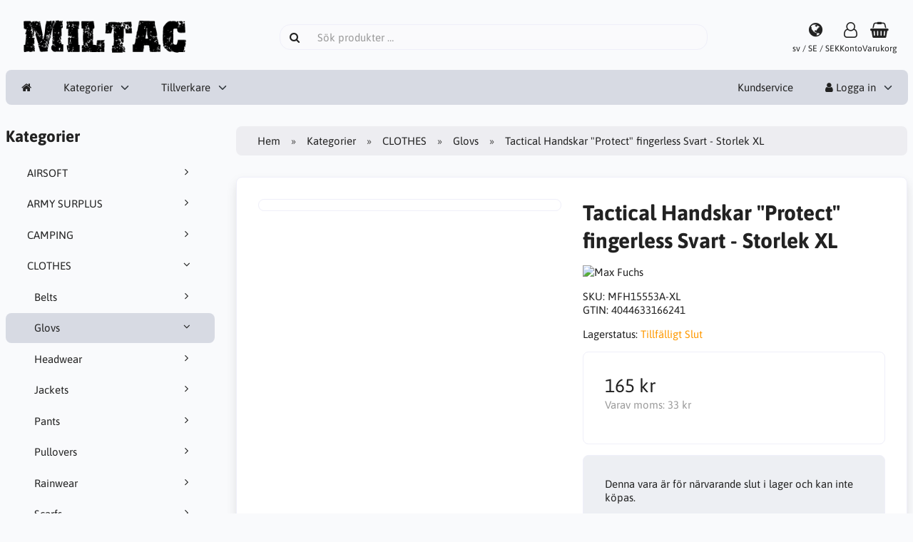

--- FILE ---
content_type: text/html; charset=UTF-8
request_url: https://miltac.se/clothes-c-12/glovs-c-20/tactical-handskar-protect-fingerless-svart-storlek-xl-p-111
body_size: 9481
content:
<!DOCTYPE html>
<html lang="sv" dir="ltr">
<head>
<title>Glovs | CLOTHES | Tactical Handskar "Protect" fingerless Svart - Storlek XL | MILTAC KB</title>
<meta charset="UTF-8" />
<meta name="viewport" content="width=device-width, initial-scale=1">
<link rel="icon" href="https://miltac.se/images/favicons/favicon.ico?_=1671652748" type="image/x-icon" sizes="32x32 48x48 64x64 96x96" />
<link rel="icon" href="https://miltac.se/images/favicons/favicon-128x128.png?_=1671652748" type="image/png" sizes="128x128" />
<link rel="icon" href="https://miltac.se/images/favicons/favicon-192x192.png?_=1671652748" type="image/png" sizes="192x192" />
<link rel="icon" href="https://miltac.se/images/favicons/favicon-256x256.png?_=1671652748" type="image/png" sizes="255x255" />
<link rel="canonical" href="https://miltac.se/clothes-c-12/glovs-c-20/tactical-handskar-protect-fingerless-svart-storlek-xl-p-111" />
<meta property="og:image" content="https://miltac.se/images/products/111-tactical-handskar-protect-fingerless-svart-storlek-l-1.jpg"/>
<script type="application/ld+json">{"@context":"http://schema.org/","@type":"Product","productID":111,"sku":"MFH15553A-XL","gtin14":"4044633166241","mpn":"","name":"Tactical Handskar \"Protect\" fingerless Svart - Storlek XL","image":"https://miltac.se/images/products/111-tactical-handskar-protect-fingerless-svart-storlek-l-1.jpg","description":"H\u00f6gkvalitativa taktiska handskar.\r\nUtm\u00e4rkt grepp ocks\u00e5 p\u00e5 v\u00e5ta ytor.\r\nSnabbtorkande.\r\nJusterbar med 2 kardborreband.\r\nElastiskt tyg p\u00e5 baksidan av handen.\r\nKnuckles omr\u00e5de vadderat med kisel.\r\nKonstl\u00e4der som vetter mot handflatan.\r\n\r\nMaterial:\r\nPalm: konstl\u00e4der\r\nHandens baksida: elastan, kisel","offers":{"@type":"Offer","priceCurrency":"SEK","price":165,"priceValidUntil":null,"itemCondition":"https://schema.org/NewCondition","availability":"https://schema.org/OutOfStock","url":"https://miltac.se/clothes-c-12/glovs-c-20/tactical-handskar-protect-fingerless-svart-storlek-xl-p-111?category_id=20&product_id=111"},"brand":{"name":"Max Fuchs"}}</script>
<meta name="description" content="Miltac KB en butik i Eskilstuna, Action Sport, AirSoft, Outdoor and Camping Equipment, Army Surplus.">
<meta name="keywords" content="T-shirt">
<script>var _env = {"platform":{"path":"/","url":"https://miltac.se/"},"session":{"id":"fc6565f42296cac01450ebdcf40def9f","language_code":"sv","country_code":"SE","currency_code":"SEK"},"template":{"url":"https://miltac.se/includes/templates/default.catalog/","settings":{"product_modal_window":"0","sidebar_parallax_effect":"1","cookie_acceptance":"1","compact_category_tree":"0"}},"customer":{"id":null,"name":null,"email":null}}, config = _env;</script>

<link rel="stylesheet" href="https://miltac.se/includes/templates/default.catalog/css/variables.css?_=1671148448" />
<link rel="stylesheet" href="https://miltac.se/includes/templates/default.catalog/css/framework.css?_=1671148448" />
<link rel="stylesheet" href="https://miltac.se/includes/templates/default.catalog/css/app.css?_=1671148448" />
<link rel="stylesheet" href="https://miltac.se/ext/fontawesome/font-awesome.min.css?_=1671061441" />
<link rel="stylesheet" href="https://miltac.se/ext/featherlight/featherlight.min.css?_=1671061441" />
</head>
<body>

<div id="page-container">

    
    <nav id="site-menu">
      <div class="fourteen-forty">
        <div class="navbar navbar-sticky">

  <div class="navbar-header">
    <a class="logotype" href="https://miltac.se/">
      <img src="https://miltac.se/images/logotype.png" alt="MILTAC KB" title="MILTAC KB" />
    </a>

    <form name="search_form" method="get" enctype="application/x-www-form-urlencoded" accept-charset="UTF-8" action="https://miltac.se/search" class="navbar-search">      <div class="input-group">
  <span class="input-group-icon"><i class="fa fa-search fa-fw"></i></span>
  <input class="form-control" type="search" name="query" value="" data-type="search" placeholder="Sök produkter &hellip;" />
</div>    </form>

    <a class="regional-setting text-center" href="https://miltac.se/regional_settings#box-regional-settings" data-toggle="lightbox" data-seamless="true">
      <div class="navbar-icon"><i class="fa fa-globe"></i></div>
      <small class="hidden-xs">sv / SE / SEK</small>
    </a>

        <a class="account text-center" href="https://miltac.se/edit_account">
      <div class="navbar-icon"><i class="fa fa-user-o"></i></div>
      <small class="hidden-xs">Konto</small>
    </a>
    
    <a id="cart" class="text-center" href="https://miltac.se/checkout">
  <!--<img class="image" src="/includes/templates/default.catalog/images/cart.svg" alt="" />-->
  <div class="navbar-icon"><i class="fa fa-shopping-basket"></i></div>
  <small class="hidden-xs">Varukorg</small>
  <div class="badge quantity"></div>
</a>
    <button type="button" class="btn btn-default navbar-toggler hidden-md hidden-lg hidden-xl hidden-xxl" data-toggle="offcanvas" data-target="#offcanvas">
      <span class="icon-bar"></span>
      <span class="icon-bar"></span>
      <span class="icon-bar"></span>
    </button>
  </div>

  <div id="offcanvas" class="offcanvas">
    <div class="offcanvas-header">
      <div class="offcanvas-title">MILTAC KB</div>
      <button type="button" class="btn btn-default" data-toggle="dismiss"><i class="fa fa-times"></i></button>
    </div>

    <div class="offcanvas-body">
      <ul class="navbar-nav">

        <li class="nav-item">
          <a class="nav-link" href="https://miltac.se/"><i class="fa fa-home hidden-xs hidden-sm"></i> <span class="hidden-md hidden-lg hidden-xl hidden-xxl">Hem</span></a>
        </li>

                <li class="nav-item categories dropdown">
          <a class="nav-link" href="#" data-toggle="dropdown" class="dropdown-toggle">Kategorier</a>
          <ul class="dropdown-menu">
                        <li class="nav-item"><a class="nav-link" href="https://miltac.se/airsoft-c-22/">AIRSOFT</a></li>
                        <li class="nav-item"><a class="nav-link" href="https://miltac.se/army-surplus-c-3/">ARMY SURPLUS</a></li>
                        <li class="nav-item"><a class="nav-link" href="https://miltac.se/camping-c-60/">CAMPING</a></li>
                        <li class="nav-item"><a class="nav-link" href="https://miltac.se/clothes-c-12/">CLOTHES</a></li>
                        <li class="nav-item"><a class="nav-link" href="https://miltac.se/fake-repro-c-123/">FAKE REPRO</a></li>
                        <li class="nav-item"><a class="nav-link" href="https://miltac.se/flag-c-37/">FLAG</a></li>
                        <li class="nav-item"><a class="nav-link" href="https://miltac.se/knives-acc-c-47/">KNIVES // ACC</a></li>
                        <li class="nav-item"><a class="nav-link" href="https://miltac.se/outdoor-gear-c-54/">OUTDOOR GEAR</a></li>
                        <li class="nav-item"><a class="nav-link" href="https://miltac.se/paint-c-4/">PAINT</a></li>
                        <li class="nav-item"><a class="nav-link" href="https://miltac.se/patch-badges-c-62/">PATCH // BADGES</a></li>
                        <li class="nav-item"><a class="nav-link" href="https://miltac.se/protection-c-33/">PROTECTION</a></li>
                        <li class="nav-item"><a class="nav-link" href="https://miltac.se/radio-equipment-c-121/">RADIO // EQUIPMENT</a></li>
                        <li class="nav-item"><a class="nav-link" href="https://miltac.se/tactical-gear-c-23/">TACTICAL GEAR</a></li>
                      </ul>
        </li>
        
                <li class="nav-item manufacturers dropdown">
          <a class="nav-link" href="#" data-toggle="dropdown" class="dropdown-toggle">Tillverkare</a>
          <ul class="dropdown-menu">
                        <li class="nav-item"><a class="nav-link" href="https://miltac.se/101inc-m-46/">101INC</a></li>
                        <li class="nav-item"><a class="nav-link" href="https://miltac.se/75jaar-vrijheid-m-45/">75jaar vrijheid</a></li>
                        <li class="nav-item"><a class="nav-link" href="https://miltac.se/abbey-m-6/">Abbey</a></li>
                        <li class="nav-item"><a class="nav-link" href="https://miltac.se/allied-star-m-47/">Allied Star</a></li>
                        <li class="nav-item"><a class="nav-link" href="https://miltac.se/alta-m-14/">ALTA</a></li>
                        <li class="nav-item"><a class="nav-link" href="https://miltac.se/arma-m-32/">ARMA</a></li>
                        <li class="nav-item"><a class="nav-link" href="https://miltac.se/asg-m-33/">ASG</a></li>
                        <li class="nav-item"><a class="nav-link" href="https://miltac.se/bcb-international-m-48/">BCB International</a></li>
                        <li class="nav-item"><a class="nav-link" href="https://miltac.se/bianchi-safariland-m-36/">BIANCHI SAFARILAND</a></li>
                        <li class="nav-item"><a class="nav-link" href="https://miltac.se/bolle-tactical-m-49/">Bollé Tactical</a></li>
                        <li class="nav-item"><a class="nav-link" href="https://miltac.se/condor-m-7/">Condor</a></li>
                        <li class="nav-item"><a class="nav-link" href="https://miltac.se/cordura-m-50/">CORDURA</a></li>
                        <li class="nav-item"><a class="nav-link" href="https://miltac.se/dupont-kevlar-m-51/">Dupont Kevlar</a></li>
                        <li class="nav-item"><a class="nav-link" href="https://miltac.se/duraflex-m-52/">Duraflex</a></li>
                        <li class="nav-item"><a class="nav-link" href="https://miltac.se/eco-fire-m-62/">ECO FIRE</a></li>
                        <li class="nav-item"><a class="nav-link" href="https://miltac.se/firedragon-m-44/">FIREDRAGON</a></li>
                        <li class="nav-item"><a class="nav-link" href="https://miltac.se/forestia-m-41/">FORESTIA</a></li>
                        <li class="nav-item"><a class="nav-link" href="https://miltac.se/fosco-industries-m-53/">Fosco Industries</a></li>
                        <li class="nav-item"><a class="nav-link" href="https://miltac.se/fostex-garments-m-15/">FOSTEX Garments</a></li>
                        <li class="nav-item"><a class="nav-link" href="https://miltac.se/fostex-wwii-series-m-54/">FOSTEX WWII SERIES</a></li>
                        <li class="nav-item"><a class="nav-link" href="https://miltac.se/fox-outdoor-m-4/">FoX Outdoor</a></li>
                        <li class="nav-item"><a class="nav-link" href="https://miltac.se/g-g-m-12/">G&G</a></li>
                        <li class="nav-item"><a class="nav-link" href="https://miltac.se/g-p-m-31/">G&P</a></li>
                        <li class="nav-item"><a class="nav-link" href="https://miltac.se/glock-m-34/">GLOCK</a></li>
                        <li class="nav-item"><a class="nav-link" href="https://miltac.se/guarder-m-10/">Guarder</a></li>
                        <li class="nav-item"><a class="nav-link" href="https://miltac.se/hiwez-tf-m-55/">Hiwez TF</a></li>
                        <li class="nav-item"><a class="nav-link" href="https://miltac.se/katadyn-m-42/">KATADYN</a></li>
                        <li class="nav-item"><a class="nav-link" href="https://miltac.se/king-arms-m-11/">King Arms</a></li>
                        <li class="nav-item"><a class="nav-link" href="https://miltac.se/kjw-m-27/">KJW</a></li>
                        <li class="nav-item"><a class="nav-link" href="https://miltac.se/ksc-m-28/">KSC</a></li>
                        <li class="nav-item"><a class="nav-link" href="https://miltac.se/lay-lax-m-22/">Lay Lax</a></li>
                        <li class="nav-item"><a class="nav-link" href="https://miltac.se/magpul-m-8/">MAGPUL</a></li>
                        <li class="nav-item"><a class="nav-link" href="https://miltac.se/marushin-m-29/">Marushin</a></li>
                        <li class="nav-item"><a class="nav-link" href="https://miltac.se/max-fuchs-m-2/">Max Fuchs</a></li>
                        <li class="nav-item"><a class="nav-link" href="https://miltac.se/maxpedition-m-13/">Maxpedition</a></li>
                        <li class="nav-item"><a class="nav-link" href="https://miltac.se/original-military-m-3/">Original Military</a></li>
                        <li class="nav-item"><a class="nav-link" href="https://miltac.se/propper-m-17/">Propper</a></li>
                        <li class="nav-item"><a class="nav-link" href="https://miltac.se/puretrash-m-5/">PureTrash</a></li>
                        <li class="nav-item"><a class="nav-link" href="https://miltac.se/raf-invasion-m-56/">RAF INVASION</a></li>
                        <li class="nav-item"><a class="nav-link" href="https://miltac.se/real-sword-m-23/">Real Sword</a></li>
                        <li class="nav-item"><a class="nav-link" href="https://miltac.se/rothco-m-16/">ROTHCO</a></li>
                        <li class="nav-item"><a class="nav-link" href="https://miltac.se/safety-sec-m-37/">Safety-Sec</a></li>
                        <li class="nav-item"><a class="nav-link" href="https://miltac.se/socom-gear-m-30/">SOCOM GEAR</a></li>
                        <li class="nav-item"><a class="nav-link" href="https://miltac.se/sorona-m-57/">Sorona</a></li>
                        <li class="nav-item"><a class="nav-link" href="https://miltac.se/swisseye-m-63/">SwissEye</a></li>
                        <li class="nav-item"><a class="nav-link" href="https://miltac.se/systema-m-21/">SYSTEMA</a></li>
                        <li class="nav-item"><a class="nav-link" href="https://miltac.se/tactical-tailor-m-9/">TACTICAL TAILOR</a></li>
                        <li class="nav-item"><a class="nav-link" href="https://miltac.se/task-force-2215-m-59/">TASK FORCE 2215</a></li>
                        <li class="nav-item"><a class="nav-link" href="https://miltac.se/tf2215-m-58/">TF2215</a></li>
                        <li class="nav-item"><a class="nav-link" href="https://miltac.se/thermopad-m-20/">Thermopad</a></li>
                        <li class="nav-item"><a class="nav-link" href="https://miltac.se/tokyo-marui-m-26/">Tokyo Marui</a></li>
                        <li class="nav-item"><a class="nav-link" href="https://miltac.se/trek-n-eat-m-18/">TREK'N EAT</a></li>
                        <li class="nav-item"><a class="nav-link" href="https://miltac.se/van-os-imports-b-v-m-60/">VAN OS IMPORTS B.V.</a></li>
                        <li class="nav-item"><a class="nav-link" href="https://miltac.se/we-m-24/">WE</a></li>
                        <li class="nav-item"><a class="nav-link" href="https://miltac.se/ykk-m-61/">YKK</a></li>
                        <li class="nav-item"><a class="nav-link" href="https://miltac.se/zippo-m-25/">Zippo</a></li>
                      </ul>
        </li>
        
              </ul>

      <ul class="navbar-nav">

        <li class="nav-item customer-service">
          <a class="nav-link" href="https://miltac.se/kundservice">Kundservice</a>
        </li>

                <li class="nav-item account dropdown">
          <a class="nav-link" href="#" data-toggle="dropdown" class="dropdown-toggle"><i class="fa fa-user"></i> Logga in</a>
          <ul class="dropdown-menu dropdown-menu-right">
                          <li class="dropdown-item">
                <form name="login_form" method="post" enctype="application/x-www-form-urlencoded" accept-charset="UTF-8" action="https://miltac.se/login" class="navbar-form">                  <input type="hidden" name="redirect_url" value="https://miltac.se/clothes-c-12/glovs-c-20/tactical-handskar-protect-fingerless-svart-storlek-xl-p-111?category_id=20&amp;product_id=111" />
                  <div class="form-group">
                    <div class="input-group">
  <span class="input-group-text"><i class="fa fa-envelope-o fa-fw"></i></span>
  <input class="form-control" type="email" name="email" value="" data-type="email" required placeholder="E-postadress" /></div>                  </div>

                  <div class="form-group">
                    <div class="input-group">
  <span class="input-group-text"><i class="fa fa-key fa-fw"></i></span>
  <input class="form-control" type="password" name="password" value="" data-type="password" placeholder="Lösenord" /></div>                  </div>

                  <div class="form-group">
                    <div class="checkbox">
                      <label><input class="form-check" type="checkbox" name="remember_me" value="1"  /> Kom ihåg mig</label>
                    </div>
                  </div>

                  <div class="btn-group btn-block">
                    <button class="btn btn-default" type="submit" name="login" value="Logga in">Logga in</button>                  </div>
                </form>
              </li>
              <li class="text-center">
                <a class="dropdown-item" href="https://miltac.se/create_account">Nya kunder klicka här</a>
              </li>

              <li class="text-center">
                <a class="dropdown-item" href="https://miltac.se/reset_password">Glömt ditt lösenord?</a>
              </li>
                      </ul>
        </li>
        
      </ul>
    </div>
  </div>
</div>      </div>
    </nav>

    <div id="content-wrapper">
      <div class="fourteen-forty">
  <div class="layout row">
    <div class="hidden-xs hidden-sm col-md-3">
      <div id="sidebar">
      

<section id="box-category-tree" class="box">
  <div class="card-header">
    <h2 class="card-title">Kategorier</h2>
  </div>

  <div class="card-body">
    <ul class="nav nav-stacked nav-pills">
      <li class="category-22">
  <a href="https://miltac.se/airsoft-c-22/"><i class="fa fa-angle-right fa-fw float-end"></i> AIRSOFT</a>
</li>
<li class="category-3">
  <a href="https://miltac.se/army-surplus-c-3/"><i class="fa fa-angle-right fa-fw float-end"></i> ARMY SURPLUS</a>
</li>
<li class="category-60">
  <a href="https://miltac.se/camping-c-60/"><i class="fa fa-angle-right fa-fw float-end"></i> CAMPING</a>
</li>
<li class="category-12 opened">
  <a href="https://miltac.se/clothes-c-12/"><i class="fa fa-angle-down fa-fw float-end"></i> CLOTHES</a>
  <ul class="nav nav-stacked">
<li class="category-34">
  <a href="https://miltac.se/clothes-c-12/belts-c-34/"><i class="fa fa-angle-right fa-fw float-end"></i> Belts</a>
</li>

<li class="category-20 opened active">
  <a href="https://miltac.se/clothes-c-12/glovs-c-20/"><i class="fa fa-angle-down fa-fw float-end"></i> Glovs</a>
</li>

<li class="category-21">
  <a href="https://miltac.se/clothes-c-12/headwear-c-21/"><i class="fa fa-angle-right fa-fw float-end"></i> Headwear</a>
</li>

<li class="category-14">
  <a href="https://miltac.se/clothes-c-12/jackets-c-14/"><i class="fa fa-angle-right fa-fw float-end"></i> Jackets</a>
</li>

<li class="category-15">
  <a href="https://miltac.se/clothes-c-12/pants-c-15/"><i class="fa fa-angle-right fa-fw float-end"></i> Pants</a>
</li>

<li class="category-16">
  <a href="https://miltac.se/clothes-c-12/pullovers-c-16/"><i class="fa fa-angle-right fa-fw float-end"></i> Pullovers</a>
</li>

<li class="category-61">
  <a href="https://miltac.se/clothes-c-12/rainwear-c-61/"><i class="fa fa-angle-right fa-fw float-end"></i> Rainwear</a>
</li>

<li class="category-18">
  <a href="https://miltac.se/clothes-c-12/scarfs-c-18/"><i class="fa fa-angle-right fa-fw float-end"></i> Scarfs</a>
</li>

<li class="category-109">
  <a href="https://miltac.se/clothes-c-12/shoes-boots-c-109/"><i class="fa fa-angle-right fa-fw float-end"></i> Shoes // Boots</a>
</li>

<li class="category-19">
  <a href="https://miltac.se/clothes-c-12/socks-c-19/"><i class="fa fa-angle-right fa-fw float-end"></i> Socks</a>
</li>

<li class="category-13">
  <a href="https://miltac.se/clothes-c-12/t-shirt-shirt-c-13/"><i class="fa fa-angle-right fa-fw float-end"></i> T-Shirt // Shirt</a>
</li>

  </ul>
</li>
<li class="category-123">
  <a href="https://miltac.se/fake-repro-c-123/"><i class="fa fa-angle-right fa-fw float-end"></i> FAKE REPRO</a>
</li>
<li class="category-37">
  <a href="https://miltac.se/flag-c-37/"><i class="fa fa-angle-right fa-fw float-end"></i> FLAG</a>
</li>
<li class="category-47">
  <a href="https://miltac.se/knives-acc-c-47/"><i class="fa fa-angle-right fa-fw float-end"></i> KNIVES // ACC</a>
</li>
<li class="category-54">
  <a href="https://miltac.se/outdoor-gear-c-54/"><i class="fa fa-angle-right fa-fw float-end"></i> OUTDOOR GEAR</a>
</li>
<li class="category-4">
  <a href="https://miltac.se/paint-c-4/"><i class="fa fa-angle-right fa-fw float-end"></i> PAINT</a>
</li>
<li class="category-62">
  <a href="https://miltac.se/patch-badges-c-62/"><i class="fa fa-angle-right fa-fw float-end"></i> PATCH // BADGES</a>
</li>
<li class="category-33">
  <a href="https://miltac.se/protection-c-33/"><i class="fa fa-angle-right fa-fw float-end"></i> PROTECTION</a>
</li>
<li class="category-121">
  <a href="https://miltac.se/radio-equipment-c-121/"><i class="fa fa-angle-right fa-fw float-end"></i> RADIO // EQUIPMENT</a>
</li>
<li class="category-23">
  <a href="https://miltac.se/tactical-gear-c-23/"><i class="fa fa-angle-right fa-fw float-end"></i> TACTICAL GEAR</a>
</li>
    </ul>
  </div>
</section>


      <section id="box-recently-viewed-products" class="hidden-xs">
  <div class="card-header">
    <h2 class="card-title">Nyligen visade</h2>
  </div>

  <div class="card-body">
    <div class="listing">
            <a class="link" href="https://miltac.se/clothes-c-12/glovs-c-20/tactical-handskar-protect-fingerless-svart-storlek-xl-p-111" title="Tactical Handskar &quot;Protect&quot; fingerless Svart - Storlek XL">
        <img class="img-thumbnail" src="https://miltac.se/cache/94/94312157dc967005e3645d9cd3ce957c999c50b0_160x160_fwb.jpg?_=1671079414" srcset="https://miltac.se/cache/94/94312157dc967005e3645d9cd3ce957c999c50b0_160x160_fwb.jpg?_=1671079414 1x, https://miltac.se/cache/94/94312157dc967005e3645d9cd3ce957c999c50b0_320x320_fwb.jpg?_=1670993645 2x" alt="" />
      </a>
          </div>
  </div>
</section>      </div>
    </div>

    <div class="col-md-9">
      <main id="content">
        
        <ul class="breadcrumb">
<li><a href="/">Hem</a></li><li><a href="https://miltac.se/categories">Kategorier</a></li><li><a href="https://miltac.se/clothes-c-12/">CLOTHES</a></li><li><a href="https://miltac.se/clothes-c-12/glovs-c-20/">Glovs</a></li><li>Tactical Handskar "Protect" fingerless Svart - Storlek XL</li></ul>


        <article id="box-product" data-id="111" data-sku="MFH15553A-XL" data-name="Tactical Handskar &quot;Protect&quot; fingerless Svart - Storlek XL" data-price="165.00">

  <div class="card">
    <div class="card-body">
      <div class="row" style="margin: 0;">
        <div class="col-md-6">
          <div class="images row">

            <div class="col-xs-12">
              <a class="main-image thumbnail" href="https://miltac.se/images/products/111-tactical-handskar-protect-fingerless-svart-storlek-l-1.jpg?_=1670975736" data-toggle="lightbox" data-gallery="product">
                <img class="img-responsive" src="https://miltac.se/cache/94/94312157dc967005e3645d9cd3ce957c999c50b0_480x480_fwb.jpg?_=1671079414" srcset="https://miltac.se/cache/94/94312157dc967005e3645d9cd3ce957c999c50b0_480x480_fwb.jpg?_=1671079414 1x, https://miltac.se/cache/94/94312157dc967005e3645d9cd3ce957c999c50b0_960x960_fwb.jpg?_=1671079414 2x" style="aspect-ratio: 1/1;" alt="" title="Tactical Handskar &quot;Protect&quot; fingerless Svart - Storlek XL" />
                              </a>
            </div>

            
          </div>
        </div>

        <div class="col-md-6">
          <h1 class="title">Tactical Handskar "Protect" fingerless Svart - Storlek XL</h1>

          
                    <div class="manufacturer">
            <a href="https://miltac.se/max-fuchs-m-2/">
                            <img src="https://miltac.se/cache/8a/8a0b22a2d655c071149859b1cbf84d52bede7849_200x60_fob.jpg?_=1671646689" srcset="https://miltac.se/cache/8a/8a0b22a2d655c071149859b1cbf84d52bede7849_200x60_fob.jpg?_=1671646689 1x, https://miltac.se/cache/8a/8a0b22a2d655c071149859b1cbf84d52bede7849_400x120_fob.jpg?_=1671646689 2x" alt="Max Fuchs" title="Max Fuchs" />
                          </a>
          </div>
          
          
                    <div class="codes" style="margin: 1em 0;">
                        <div class="sku">
              SKU: <span class="value">MFH15553A-XL</span>
            </div>
            
            
                        <div class="gtin">
              GTIN: <span class="value">4044633166241</span>
            </div>
                      </div>
          
          <div class="stock-status" style="margin: 1em 0;">
                                     <div class="stock-partly-available">
                Lagerstatus: <span class="value">Tillfälligt Slut</span>
                              </div>
                                 </div>

          
          <div class="buy_now" style="margin: 1em 0;">
            <form name="buy_now_form" method="post" enctype="application/x-www-form-urlencoded" accept-charset="UTF-8">            <input type="hidden" name="product_id" value="111" />
            
            <div class="price-wrapper">
                            <span class="price">165 kr</span>
                          </div>

            <div class="tax" style="margin-bottom: 1em;">
                           Varav moms: <span class="total-tax">33 kr</span>
                         </div>

            
            
            <div class="stock-notice"></div>

            </form>
          </div>

                    <div class="out-of-stock-notice">
            Denna vara är för närvarande slut i lager och kan inte köpas.          </div>
          
          <div class="social-bookmarks text-center">
            <a class="link" href="#"><i class="fa fa-link" style="color: #333;"></i></a>
            <a class="twitter" href="https://twitter.com/intent/tweet/?text=Tactical+Handskar+%22Protect%22+fingerless+Svart+-+Storlek+XL+-+https%3A%2F%2Fmiltac.se%2Fclothes-c-12%2Fglovs-c-20%2Ftactical-handskar-protect-fingerless-svart-storlek-xl-p-111" target="_blank" title="Dela på Twitter"><i class="fa fa-twitter-square fa-lg" style="color: #55acee;"></i></a>
            <a class="facebook" href="https://www.facebook.com/sharer.php?u=https%3A%2F%2Fmiltac.se%2Fclothes-c-12%2Fglovs-c-20%2Ftactical-handskar-protect-fingerless-svart-storlek-xl-p-111" target="_blank" title="Dela på Facebook"><i class="fa fa-facebook-square fa-lg" style="color: #3b5998;"></i></a>
            <a class="pinterest" href="https://pinterest.com/pin/create/button/?url=https%3A%2F%2Fmiltac.se%2Fclothes-c-12%2Fglovs-c-20%2Ftactical-handskar-protect-fingerless-svart-storlek-xl-p-111" target="_blank" title="Dela på Pinterest"><i class="fa fa-pinterest-square fa-lg" style="color: #bd081c;"></i></a>
          </div>

        </div>
      </div>
    </div>
  </div>

    <div class="card">
    <div class="card-body">
      <div class="row">

                <div class="col-md-12">
          <h3>Beskrivning</h3>
          <div class="description">
            <h4>Högkvalitativa taktiska handskar.
<br>Utmärkt grepp också på våta ytor.
<br>Snabbtorkande.
<br>Justerbar med 2 kardborreband.
<br>Elastiskt tyg på baksidan av handen.
<br>Knuckles område vadderat med kisel.
<br>Konstläder som vetter mot handflatan.
</h4><h4><br>
Material:
<br>Palm: konstläder
<br>Handens baksida: elastan, kisel</h4>          </div>
        </div>
        
              </div>
    </div>
  </div>
  
</article>


        <section id="box-similar-products" class="card">

  <div class="card-header">
    <h2 class="card-title">Liknande produkter</h2>
  </div>

  <div class="card-body">
    <div class="listing products columns">
      <article class="product">
  <a class="link" href="https://miltac.se/clothes-c-12/glovs-c-20/tactical-gloves-stake-svart-storlek-xl-p-106" title="Tactical Gloves &quot;Stake&quot; Svart - Storlek XL" data-id="106" data-sku="MFH15845A-XL" data-name="Tactical Gloves &quot;Stake&quot; Svart - Storlek XL" data-price="240.00">

    <div class="image-wrapper">
      <img class="image img-responsive" src="https://miltac.se/cache/35/353ed91fc10c571c969746acafd8cfe6545ae32e_320x320_fwb.jpg?_=1671011468" srcset="https://miltac.se/cache/35/353ed91fc10c571c969746acafd8cfe6545ae32e_320x320_fwb.jpg?_=1671011468 1x, https://miltac.se/cache/35/353ed91fc10c571c969746acafd8cfe6545ae32e_640x640_fwb.jpg?_=1671011468 2x" style="aspect-ratio: 1/1;" alt="Tactical Gloves &quot;Stake&quot; Svart - Storlek XL" />
          </div>

    <div class="info">
      <h4 class="name">Tactical Gloves "Stake" Svart - Storlek XL</h4>
      <div class="manufacturer-name">Max Fuchs</div>
      <div class="description"></div>
      <div class="price-wrapper">
                <span class="price">240 kr</span>
              </div>
    </div>
  </a>

  <button class="preview btn btn-default btn-sm" data-toggle="lightbox" data-target="https://miltac.se/clothes-c-12/glovs-c-20/tactical-gloves-stake-svart-storlek-xl-p-106" data-seamless="true" data-require-window-width="768" data-max-width="980">
    <i class="fa fa-search-plus"></i>  </button>
</article>
<article class="product">
  <a class="link" href="https://miltac.se/clothes-c-12/glovs-c-20/tactical-handskar-protect-fingerless-svart-storlek-m-p-107" title="Tactical Handskar &quot;Protect&quot; fingerless Svart - Storlek M" data-id="107" data-sku="MFH15553A-M" data-name="Tactical Handskar &quot;Protect&quot; fingerless Svart - Storlek M" data-price="165.00">

    <div class="image-wrapper">
      <img class="image img-responsive" src="https://miltac.se/cache/7e/7eac32dc6045dbbce21a6e70395b5aaeb0d0ccce_320x320_fwb.jpg?_=1670993645" srcset="https://miltac.se/cache/7e/7eac32dc6045dbbce21a6e70395b5aaeb0d0ccce_320x320_fwb.jpg?_=1670993645 1x, https://miltac.se/cache/7e/7eac32dc6045dbbce21a6e70395b5aaeb0d0ccce_640x640_fwb.jpg?_=1670993645 2x" style="aspect-ratio: 1/1;" alt="Tactical Handskar &quot;Protect&quot; fingerless Svart - Storlek M" />
          </div>

    <div class="info">
      <h4 class="name">Tactical Handskar "Protect" fingerless Svart - Storlek M</h4>
      <div class="manufacturer-name">Max Fuchs</div>
      <div class="description"></div>
      <div class="price-wrapper">
                <span class="price">165 kr</span>
              </div>
    </div>
  </a>

  <button class="preview btn btn-default btn-sm" data-toggle="lightbox" data-target="https://miltac.se/clothes-c-12/glovs-c-20/tactical-handskar-protect-fingerless-svart-storlek-m-p-107" data-seamless="true" data-require-window-width="768" data-max-width="980">
    <i class="fa fa-search-plus"></i>  </button>
</article>
<article class="product">
  <a class="link" href="https://miltac.se/clothes-c-12/glovs-c-20/tactical-handskar-protect-fingerless-svart-storlek-l-p-109" title="Tactical Handskar &quot;Protect&quot; fingerless Svart - Storlek L" data-id="109" data-sku="MFH15553A-L" data-name="Tactical Handskar &quot;Protect&quot; fingerless Svart - Storlek L" data-price="165.00">

    <div class="image-wrapper">
      <img class="image img-responsive" src="https://miltac.se/cache/07/0785966eaa57c7f25fa4bf06183524522fec71c7_320x320_fwb.jpg?_=1670993645" srcset="https://miltac.se/cache/07/0785966eaa57c7f25fa4bf06183524522fec71c7_320x320_fwb.jpg?_=1670993645 1x, https://miltac.se/cache/07/0785966eaa57c7f25fa4bf06183524522fec71c7_640x640_fwb.jpg?_=1670993645 2x" style="aspect-ratio: 1/1;" alt="Tactical Handskar &quot;Protect&quot; fingerless Svart - Storlek L" />
          </div>

    <div class="info">
      <h4 class="name">Tactical Handskar "Protect" fingerless Svart - Storlek L</h4>
      <div class="manufacturer-name">Max Fuchs</div>
      <div class="description"></div>
      <div class="price-wrapper">
                <span class="price">165 kr</span>
              </div>
    </div>
  </a>

  <button class="preview btn btn-default btn-sm" data-toggle="lightbox" data-target="https://miltac.se/clothes-c-12/glovs-c-20/tactical-handskar-protect-fingerless-svart-storlek-l-p-109" data-seamless="true" data-require-window-width="768" data-max-width="980">
    <i class="fa fa-search-plus"></i>  </button>
</article>
<article class="product">
  <a class="link" href="https://miltac.se/paint-c-4/army-spray-paint-black-mat-400-ml-p-7" title="Army Spray Paint BLACK mat 400 ml" data-id="7" data-sku="MFH27375A" data-name="Army Spray Paint BLACK mat 400 ml" data-price="115.00">

    <div class="image-wrapper">
      <img class="image img-responsive" src="https://miltac.se/cache/9c/9ce7e3280909369fd1b48b244f5498f5e2f7ad5a_320x320_fwb.jpg?_=1670979301" srcset="https://miltac.se/cache/9c/9ce7e3280909369fd1b48b244f5498f5e2f7ad5a_320x320_fwb.jpg?_=1670979301 1x, https://miltac.se/cache/9c/9ce7e3280909369fd1b48b244f5498f5e2f7ad5a_640x640_fwb.jpg?_=1670979301 2x" style="aspect-ratio: 1/1;" alt="Army Spray Paint BLACK mat 400 ml" />
          </div>

    <div class="info">
      <h4 class="name">Army Spray Paint BLACK mat 400 ml</h4>
      <div class="manufacturer-name">Max Fuchs</div>
      <div class="description">Army Spray Paint BLACK mat 400 ml</div>
      <div class="price-wrapper">
                <span class="price">115 kr</span>
              </div>
    </div>
  </a>

  <button class="preview btn btn-default btn-sm" data-toggle="lightbox" data-target="https://miltac.se/paint-c-4/army-spray-paint-black-mat-400-ml-p-7" data-seamless="true" data-require-window-width="768" data-max-width="980">
    <i class="fa fa-search-plus"></i>  </button>
</article>
<article class="product">
  <a class="link" href="https://miltac.se/paint-c-4/army-spray-paint-nato-green-mat-400-ml-p-8" title="Army Spray Paint NATO GREEN mat 400 ml" data-id="8" data-sku="MFH27375B" data-name="Army Spray Paint NATO GREEN mat 400 ml" data-price="115.00">

    <div class="image-wrapper">
      <img class="image img-responsive" src="https://miltac.se/cache/c1/c1b1b950c8b37c9580dc9268e6e77d6bea6c3ffd_320x320_fwb.jpg?_=1670979301" srcset="https://miltac.se/cache/c1/c1b1b950c8b37c9580dc9268e6e77d6bea6c3ffd_320x320_fwb.jpg?_=1670979301 1x, https://miltac.se/cache/c1/c1b1b950c8b37c9580dc9268e6e77d6bea6c3ffd_640x640_fwb.jpg?_=1670979301 2x" style="aspect-ratio: 1/1;" alt="Army Spray Paint NATO GREEN mat 400 ml" />
          </div>

    <div class="info">
      <h4 class="name">Army Spray Paint NATO GREEN mat 400 ml</h4>
      <div class="manufacturer-name">Max Fuchs</div>
      <div class="description">Army Spray Paint NATO GREEN mat 400 ml</div>
      <div class="price-wrapper">
                <span class="price">115 kr</span>
              </div>
    </div>
  </a>

  <button class="preview btn btn-default btn-sm" data-toggle="lightbox" data-target="https://miltac.se/paint-c-4/army-spray-paint-nato-green-mat-400-ml-p-8" data-seamless="true" data-require-window-width="768" data-max-width="980">
    <i class="fa fa-search-plus"></i>  </button>
</article>
<article class="product">
  <a class="link" href="https://miltac.se/paint-c-4/army-spray-paint-nva-green-mat-400-ml-p-9" title="Army Spray Paint NVA GREEN mat 400 ml" data-id="9" data-sku="MFH27375C" data-name="Army Spray Paint NVA GREEN mat 400 ml" data-price="115.00">

    <div class="image-wrapper">
      <img class="image img-responsive" src="https://miltac.se/cache/cd/cd6dd93409819b8bf51112ee73afd1a25459fdb9_320x320_fwb.jpg?_=1670979301" srcset="https://miltac.se/cache/cd/cd6dd93409819b8bf51112ee73afd1a25459fdb9_320x320_fwb.jpg?_=1670979301 1x, https://miltac.se/cache/cd/cd6dd93409819b8bf51112ee73afd1a25459fdb9_640x640_fwb.jpg?_=1670979301 2x" style="aspect-ratio: 1/1;" alt="Army Spray Paint NVA GREEN mat 400 ml" />
          </div>

    <div class="info">
      <h4 class="name">Army Spray Paint NVA GREEN mat 400 ml</h4>
      <div class="manufacturer-name">Max Fuchs</div>
      <div class="description">Army Spray Paint NVA GREEN mat 400 ml</div>
      <div class="price-wrapper">
                <span class="price">115 kr</span>
              </div>
    </div>
  </a>

  <button class="preview btn btn-default btn-sm" data-toggle="lightbox" data-target="https://miltac.se/paint-c-4/army-spray-paint-nva-green-mat-400-ml-p-9" data-seamless="true" data-require-window-width="768" data-max-width="980">
    <i class="fa fa-search-plus"></i>  </button>
</article>
<article class="product">
  <a class="link" href="https://miltac.se/paint-c-4/army-spray-paint-forest-green-mat-400-ml-p-10" title="Army Spray Paint FOREST GREEN mat 400 ml" data-id="10" data-sku="MFH27375D" data-name="Army Spray Paint FOREST GREEN mat 400 ml" data-price="115.00">

    <div class="image-wrapper">
      <img class="image img-responsive" src="https://miltac.se/cache/84/8432ac705ced324c133e7b2bbb147eec7a64d7c7_320x320_fwb.jpg?_=1670979301" srcset="https://miltac.se/cache/84/8432ac705ced324c133e7b2bbb147eec7a64d7c7_320x320_fwb.jpg?_=1670979301 1x, https://miltac.se/cache/84/8432ac705ced324c133e7b2bbb147eec7a64d7c7_640x640_fwb.jpg?_=1670979302 2x" style="aspect-ratio: 1/1;" alt="Army Spray Paint FOREST GREEN mat 400 ml" />
          </div>

    <div class="info">
      <h4 class="name">Army Spray Paint FOREST GREEN mat 400 ml</h4>
      <div class="manufacturer-name">Max Fuchs</div>
      <div class="description">Army Spray Paint FOREST GREEN mat 400 ml</div>
      <div class="price-wrapper">
                <span class="price">115 kr</span>
              </div>
    </div>
  </a>

  <button class="preview btn btn-default btn-sm" data-toggle="lightbox" data-target="https://miltac.se/paint-c-4/army-spray-paint-forest-green-mat-400-ml-p-10" data-seamless="true" data-require-window-width="768" data-max-width="980">
    <i class="fa fa-search-plus"></i>  </button>
</article>
<article class="product">
  <a class="link" href="https://miltac.se/paint-c-4/army-spray-paint-oliv-drab-mat-400-ml-p-11" title="Army Spray Paint OLIV DRAB mat 400 ml" data-id="11" data-sku="MFH27375E" data-name="Army Spray Paint OLIV DRAB mat 400 ml" data-price="115.00">

    <div class="image-wrapper">
      <img class="image img-responsive" src="https://miltac.se/cache/46/46fa67f644228f1561557fbe97237ef7b6d55af8_320x320_fwb.jpg?_=1670979302" srcset="https://miltac.se/cache/46/46fa67f644228f1561557fbe97237ef7b6d55af8_320x320_fwb.jpg?_=1670979302 1x, https://miltac.se/cache/46/46fa67f644228f1561557fbe97237ef7b6d55af8_640x640_fwb.jpg?_=1670979302 2x" style="aspect-ratio: 1/1;" alt="Army Spray Paint OLIV DRAB mat 400 ml" />
          </div>

    <div class="info">
      <h4 class="name">Army Spray Paint OLIV DRAB mat 400 ml</h4>
      <div class="manufacturer-name">Max Fuchs</div>
      <div class="description">Army Spray Paint OLIV DRAB mat 400 ml</div>
      <div class="price-wrapper">
                <span class="price">115 kr</span>
              </div>
    </div>
  </a>

  <button class="preview btn btn-default btn-sm" data-toggle="lightbox" data-target="https://miltac.se/paint-c-4/army-spray-paint-oliv-drab-mat-400-ml-p-11" data-seamless="true" data-require-window-width="768" data-max-width="980">
    <i class="fa fa-search-plus"></i>  </button>
</article>
<article class="product">
  <a class="link" href="https://miltac.se/paint-c-4/army-spray-paint-grey-mat-400-ml-p-12" title="Army Spray Paint GREY mat 400 ml" data-id="12" data-sku="MFH27375F" data-name="Army Spray Paint GREY mat 400 ml" data-price="115.00">

    <div class="image-wrapper">
      <img class="image img-responsive" src="https://miltac.se/cache/52/52a9419c85ad67689edaa84d58e796d79f614839_320x320_fwb.jpg?_=1670979302" srcset="https://miltac.se/cache/52/52a9419c85ad67689edaa84d58e796d79f614839_320x320_fwb.jpg?_=1670979302 1x, https://miltac.se/cache/52/52a9419c85ad67689edaa84d58e796d79f614839_640x640_fwb.jpg?_=1670979302 2x" style="aspect-ratio: 1/1;" alt="Army Spray Paint GREY mat 400 ml" />
          </div>

    <div class="info">
      <h4 class="name">Army Spray Paint GREY mat 400 ml</h4>
      <div class="manufacturer-name">Max Fuchs</div>
      <div class="description">Army Spray Paint GREY mat 400 ml</div>
      <div class="price-wrapper">
                <span class="price">115 kr</span>
              </div>
    </div>
  </a>

  <button class="preview btn btn-default btn-sm" data-toggle="lightbox" data-target="https://miltac.se/paint-c-4/army-spray-paint-grey-mat-400-ml-p-12" data-seamless="true" data-require-window-width="768" data-max-width="980">
    <i class="fa fa-search-plus"></i>  </button>
</article>
<article class="product">
  <a class="link" href="https://miltac.se/paint-c-4/army-spray-paint-mud-brown-mat-400-ml-p-13" title="Army Spray Paint MUD BROWN mat 400 ml" data-id="13" data-sku="MFH27375G" data-name="Army Spray Paint MUD BROWN mat 400 ml" data-price="115.00">

    <div class="image-wrapper">
      <img class="image img-responsive" src="https://miltac.se/cache/71/71d4c9be4fe12d8b6333937efac8e1282bd7dd15_320x320_fwb.jpg?_=1670981202" srcset="https://miltac.se/cache/71/71d4c9be4fe12d8b6333937efac8e1282bd7dd15_320x320_fwb.jpg?_=1670981202 1x, https://miltac.se/cache/71/71d4c9be4fe12d8b6333937efac8e1282bd7dd15_640x640_fwb.jpg?_=1670981202 2x" style="aspect-ratio: 1/1;" alt="Army Spray Paint MUD BROWN mat 400 ml" />
          </div>

    <div class="info">
      <h4 class="name">Army Spray Paint MUD BROWN mat 400 ml</h4>
      <div class="manufacturer-name">Max Fuchs</div>
      <div class="description">Army Spray Paint MUD BROWN mat 400 ml</div>
      <div class="price-wrapper">
                <span class="price">115 kr</span>
              </div>
    </div>
  </a>

  <button class="preview btn btn-default btn-sm" data-toggle="lightbox" data-target="https://miltac.se/paint-c-4/army-spray-paint-mud-brown-mat-400-ml-p-13" data-seamless="true" data-require-window-width="768" data-max-width="980">
    <i class="fa fa-search-plus"></i>  </button>
</article>
<article class="product">
  <a class="link" href="https://miltac.se/paint-c-4/army-spray-paint-desert-mat-400-ml-p-14" title="Army Spray Paint DESERT mat 400 ml" data-id="14" data-sku="MFH27375H" data-name="Army Spray Paint DESERT mat 400 ml" data-price="115.00">

    <div class="image-wrapper">
      <img class="image img-responsive" src="https://miltac.se/cache/65/65b22bca1b302ff868313f0b1e7220769286d90a_320x320_fwb.jpg?_=1670981202" srcset="https://miltac.se/cache/65/65b22bca1b302ff868313f0b1e7220769286d90a_320x320_fwb.jpg?_=1670981202 1x, https://miltac.se/cache/65/65b22bca1b302ff868313f0b1e7220769286d90a_640x640_fwb.jpg?_=1670981202 2x" style="aspect-ratio: 1/1;" alt="Army Spray Paint DESERT mat 400 ml" />
          </div>

    <div class="info">
      <h4 class="name">Army Spray Paint DESERT mat 400 ml</h4>
      <div class="manufacturer-name">Max Fuchs</div>
      <div class="description">Army Spray Paint DESERT mat 400 ml</div>
      <div class="price-wrapper">
                <span class="price">115 kr</span>
              </div>
    </div>
  </a>

  <button class="preview btn btn-default btn-sm" data-toggle="lightbox" data-target="https://miltac.se/paint-c-4/army-spray-paint-desert-mat-400-ml-p-14" data-seamless="true" data-require-window-width="768" data-max-width="980">
    <i class="fa fa-search-plus"></i>  </button>
</article>
<article class="product">
  <a class="link" href="https://miltac.se/paint-c-4/army-spray-paint-coyote-mat-400-ml-p-15" title="Army Spray Paint COYOTE mat 400 ml" data-id="15" data-sku="MFH27375I" data-name="Army Spray Paint COYOTE mat 400 ml" data-price="115.00">

    <div class="image-wrapper">
      <img class="image img-responsive" src="https://miltac.se/cache/05/056aaa7b64f7b256a9ab9f835855bec47b264f69_320x320_fwb.jpg?_=1670981203" srcset="https://miltac.se/cache/05/056aaa7b64f7b256a9ab9f835855bec47b264f69_320x320_fwb.jpg?_=1670981203 1x, https://miltac.se/cache/05/056aaa7b64f7b256a9ab9f835855bec47b264f69_640x640_fwb.jpg?_=1670981203 2x" style="aspect-ratio: 1/1;" alt="Army Spray Paint COYOTE mat 400 ml" />
          </div>

    <div class="info">
      <h4 class="name">Army Spray Paint COYOTE mat 400 ml</h4>
      <div class="manufacturer-name">Max Fuchs</div>
      <div class="description">Army Spray Paint COYOTE mat 400 ml</div>
      <div class="price-wrapper">
                <span class="price">115 kr</span>
              </div>
    </div>
  </a>

  <button class="preview btn btn-default btn-sm" data-toggle="lightbox" data-target="https://miltac.se/paint-c-4/army-spray-paint-coyote-mat-400-ml-p-15" data-seamless="true" data-require-window-width="768" data-max-width="980">
    <i class="fa fa-search-plus"></i>  </button>
</article>
    </div>
  </div>

</section>
              </main>
    </div>
  </div>
</div>
    </div>

    
    <a id="scroll-up" class="hidden-print" href="#">
      <i class="fa fa-chevron-circle-up fa-3x" style="color: #000;"></i>    </a>


  <footer id="footer" class="hidden-print">

  <div class="fourteen-forty">

    <div class="columns">
      <section class="categories hidden-xs">
        <h3 class="title">Kategorier</h3>
        <ul class="list-unstyled">
          <li><a href="https://miltac.se/airsoft-c-22/">AIRSOFT</a></li>
<li><a href="https://miltac.se/army-surplus-c-3/">ARMY SURPLUS</a></li>
<li><a href="https://miltac.se/camping-c-60/">CAMPING</a></li>
<li><a href="https://miltac.se/clothes-c-12/">CLOTHES</a></li>
<li><a href="https://miltac.se/fake-repro-c-123/">FAKE REPRO</a></li>
<li><a href="https://miltac.se/flag-c-37/">FLAG</a></li>
<li><a href="https://miltac.se/knives-acc-c-47/">KNIVES // ACC</a></li>
<li><a href="https://miltac.se/outdoor-gear-c-54/">OUTDOOR GEAR</a></li>
<li><a href="https://miltac.se/paint-c-4/">PAINT</a></li>
<li><a href="https://miltac.se/categories">Mer…</a></li>
        </ul>
      </section>

            <section class="manufacturers hidden-xs hidden-sm">
        <h3 class="title">Tillverkare</h3>
        <ul class="list-unstyled">
        <li><a href="https://miltac.se/101inc-m-46/">101INC</a></li>
<li><a href="https://miltac.se/75jaar-vrijheid-m-45/">75jaar vrijheid</a></li>
<li><a href="https://miltac.se/abbey-m-6/">Abbey</a></li>
<li><a href="https://miltac.se/allied-star-m-47/">Allied Star</a></li>
<li><a href="https://miltac.se/alta-m-14/">ALTA</a></li>
<li><a href="https://miltac.se/arma-m-32/">ARMA</a></li>
<li><a href="https://miltac.se/asg-m-33/">ASG</a></li>
<li><a href="https://miltac.se/bcb-international-m-48/">BCB International</a></li>
<li><a href="https://miltac.se/bianchi-safariland-m-36/">BIANCHI SAFARILAND</a></li>
<li><a href="https://miltac.se/manufacturers">Mer…</a></li>
        </ul>
      </section>
      
            <section class="account">
        <h3 class="title">Konto</h3>
        <ul class="list-unstyled">
          <li><a href="https://miltac.se/kundservice">Kundservice</a></li>
          <li><a href="https://miltac.se/regional_settings">Regionala inställningar</a></li>
                    <li><a href="https://miltac.se/create_account">Skapa konto</a></li>
          <li><a href="https://miltac.se/login">Logga in</a></li>
                  </ul>
      </section>
      
      <section class="information">
        <h3 class="title">Information</h3>
        <ul class="list-unstyled">
          <li><a href="https://miltac.se/om-oss-var-i-1">Om oss & var</a></li>
<li><a href="https://miltac.se/integritet-orderstatus-i-2">Integritet // Orderstatus</a></li>
<li><a href="https://miltac.se/blueberryboys-game-events-i-3">BlueBerryBoys Game Events</a></li>
        </ul>
      </section>

      <section class="contact hidden-xs">
        <h3 class="title">Kontakt</h3>

        <ul class="list-unstyled">
          <li>MILTAC KB<br />
Hejargatan 8<br />
632 29 Eskilstuna<br />
SWEDEN</li>

                    <li><i class="fa fa-phone"></i> <a href="tel:+46(O)73 82OO 53O">+46(O)73 82OO 53O</a></li>
          
          <li><i class="fa fa-envelope"></i> <a href="mailto:shop@miltac.se">shop@miltac.se</a></li>
        </ul>
      </section>
    </div>
  </div>
</footer>

<section id="copyright">
  <div class="fourteen-forty container notice">
    <!-- LiteCart is provided free under license CC BY-ND 4.0 - https://creativecommons.org/licenses/by-nd/4.0/. Removing the link back to litecart.net without permission is a violation - https://www.litecart.net/addons/172/removal-of-attribution-link -->
    Copyright &copy; 2026 MILTAC KB. All rights reserved &middot; Powered by <a href="https://www.litecart.net" target="_blank" title="Free e-commerce platform">LiteCart®</a>
  </div>
</section></div>

<script src="https://miltac.se/ext/jquery/jquery-3.6.1.min.js?_=1671061441"></script>
<script src="https://miltac.se/ext/featherlight/featherlight.min.js?_=1671061441"></script>
<script src="https://miltac.se/includes/templates/default.catalog/js/app.js?_=1671061441"></script>
<script>
<!--/*--><![CDATA[/*><!--*/
  Number.prototype.toMoney = function() {
    var n = this,
      c = 2,
      d = ',',
      t = ' ',
      p = '',
      x = ' kr',
      s = n < 0 ? '-' : '',
      i = parseInt(n = Math.abs(+n || 0).toFixed(c)) + '',
      f = n - i,
      j = (j = i.length) > 3 ? j % 3 : 0;

    return s + p + (j ? i.substr(0, j) + t : '') + i.substr(j).replace(/(\d{3})(?=\d)/g, '$1' + t) + ((c && f) ? d + Math.abs(f).toFixed(c).slice(2) : '') + x;
  }

  $('#box-product[data-id="111"] form[name="buy_now_form"]').on('input', function(e) {

    var regular_price = 165.00;
    var sales_price = 165.00;
    var tax = 33.00;

    $(this).find('input[type="radio"]:checked, input[type="checkbox"]:checked').each(function(){
      if ($(this).data('price-adjust')) regular_price += $(this).data('price-adjust');
      if ($(this).data('price-adjust')) sales_price += $(this).data('price-adjust');
      if ($(this).data('tax-adjust')) tax += $(this).data('tax-adjust');
    });

    $(this).find('select option:checked').each(function(){
      if ($(this).data('price-adjust')) regular_price += $(this).data('price-adjust');
      if ($(this).data('price-adjust')) sales_price += $(this).data('price-adjust');
      if ($(this).data('tax-adjust')) tax += $(this).data('tax-adjust');
    });

    $(this).find('input[type!="radio"][type!="checkbox"]').each(function(){
      if ($(this).val() != '') {
        if ($(this).data('price-adjust')) regular_price += $(this).data('price-adjust');
        if ($(this).data('price-adjust')) sales_price += $(this).data('price-adjust');
        if ($(this).data('tax-adjust')) tax += $(this).data('tax-adjust');
      }
    });

    $(this).find('.regular-price').text(regular_price.toMoney());
    $(this).find('.campaign-price').text(sales_price.toMoney());
    $(this).find('.price').text(sales_price.toMoney());
    $(this).find('.total-tax').text(tax.toMoney());
  });

  $('#box-product form[name="buy_now_form"] .options :input').change(function(){

    $.ajax({
      type: 'post',
      url: 'https://miltac.se/ajax/product_options_stock.json',
      data: $(this).closest('form').serialize(),
      dataType: 'json',
      cache: false,

      error: function(jqXHR, textStatus, errorThrown) {
        console.log('error', errorThrown);
      },

      success: function(data){
        if (data.status == 'ok') {
          $('.stock-notice').text(data.notice).removeClass('warning');
        } else if (data.status == 'warning') {
          $('.stock-notice').text(data.notice).addClass('warning');
        } else {
          $('.stock-notice').html('');
        }
      }
    });
  });

  $('#box-product[data-id="111"] .social-bookmarks .link').off().click(function(e){
    e.preventDefault();
    prompt("Länk till denna produkt", 'https://miltac.se/clothes-c-12/glovs-c-20/tactical-handskar-protect-fingerless-svart-storlek-xl-p-111');
  });

  $.featherlight.autoBind = '[data-toggle="lightbox"]';
  $.featherlight.defaults.loading = '<div class="loader" style="width: 128px; height: 128px; opacity: 0.5;"></div>';
  $.featherlight.defaults.closeIcon = '&#x2716;';
  $.featherlight.defaults.targetAttr = 'data-target';
/*]]>*/-->
</script>
</body>
</html>
<!--
  System Statistics:
  - Page Parse Time: 106 ms
  - Page Capture Time: 82 ms
  - Included Files: 69
  - Memory Peak: 2.10 MB / 2147483648
  - Database Queries: 233
  - Database Parse Time: 72 ms (68 %)
  - Network Requests: 0
  - Network Requests Duration: 0 ms (0 %)
  - Output Optimization: 0 ms (0 %)
  - vMod: 2 ms (1 %)
-->

--- FILE ---
content_type: text/css
request_url: https://miltac.se/includes/templates/default.catalog/css/variables.css?_=1671148448
body_size: 1268
content:
/* Fonts */
@font-face {
  font-family: 'Asap';
  font-style: normal;
  font-weight: 400;
  font-stretch: normal;
  font-display: swap;
  src: url(https://fonts.gstatic.com/s/asap/v26/KFOOCniXp96a4Tc2DaTeuDAoKsE617JFc49knOIYdjTYkqUsLg.ttf) format('truetype');
}
@font-face {
  font-family: 'Asap';
  font-style: normal;
  font-weight: 700;
  font-stretch: normal;
  font-display: swap;
  src: url(https://fonts.gstatic.com/s/asap/v26/KFOOCniXp96a4Tc2DaTeuDAoKsE617JFc49knOIYdjTYdaIsLg.ttf) format('truetype');
}
/* Variables */
:root {
  /* General */
  --border-radius: 8px;
  --gutter-x: 0.5rem;
  --gutter-y: 1rem;
  --link-text-color: #222;
  --shadow-color: rgba(0, 0, 0, 0.3);
  --whitespace-color: #fff;
  --site-background-color: #f9fafc;
  --sidebar-width: 300px;
  /* Important Notice */
  --important-notice-background-color: #222;
  --important-notice-text-color: #fff;
  --header-background-color: transparent;
  --header-text-color: var(--default-text-color);
  /* Cookie Notice */
  --cookie-notice-background-color: rgba(45, 45, 56, 0.75);
  --cookie-notice-text-color: #fff;
  /* Navigation */
  --navigation-background-color: #d7dae3;
  --navigation-background-color-hover: rgba(0, 0, 0, 0.05);
  --navigation-background-color-active: rgba(0, 0, 0, 0.15);
  --navigation-text-color: #222;
  /* Navigation */
  --offcanvas-background-color: var(--navigation-background-color);
  --offcanvas-text-color: var(--navigation-text-color);
  /* Defaults */
  --default-background-color: #edeff3;
  --default-border-color: #efeff9;
  --default-line-height: 1.3333;
  --default-text-font: 'Asap', Arial, 'Helvetica Neue', Helvetica, sans-serif;
  --default-text-color: #222;
  --default-text-size: 15px;
  /* Buttons */
  --default-button-background-color: #f9f9f9;
  --default-button-background-color-hover: #f3f3f3;
  --default-button-background-color-active: #f3f3f3;
  --default-button-border-color: rgba(0, 0, 0, 0.075);
  --default-button-text-color: #333;
  --primary-button-background-color: #2e9cd4;
  --primary-button-background-color-hover: #ddd;
  --primary-button-background-color-active: #bdbdbd;
  --primary-button-border-color: rgba(0, 0, 0, 0.075);
  --primary-button-text-color: #fff;
  --success-button-background-color: #98cc34;
  --success-button-background-color-hover: #9dcf3e;
  --success-button-background-color-active: #89b82e;
  --success-button-border-color: rgba(0, 0, 0, 0.075);
  --success-button-text-color: #fff;
  --warning-button-background-color: #f0ad4e;
  --warning-button-background-color-hover: #f2b866;
  --warning-button-background-color-active: #f1b25a;
  --warning-button-border-color: rgba(0, 0, 0, 0.1);
  --warning-button-text-color: #aa0000;
  --danger-button-background-color: #d9534f;
  --danger-button-background-color-hover: #de6764;
  --danger-button-background-color-active: #db5d59;
  --danger-button-border-color: rgba(0, 0, 0, 0.1);
  --danger-button-text-color: #fff;
  /* Notices */
  --default-notice-background-color: #e6e8ed;
  --default-notice-text-color: #000;
  --default-notice-border-color: #e6e8ed;
  --primary-notice-background-color: #3ba5c6;
  --primary-notice-text-color: #fff;
  --primary-notice-border-color: #3ba5c6;
  --success-notice-background-color: #98cc34;
  --success-notice-text-color: #fff;
  --success-notice-border-color: #98cc34;
  --warning-notice-background-color: #ffcc66;
  --warning-notice-text-color: #aa0000;
  --warning-notice-border-color: #ffcc66;
  --danger-notice-background-color: #d9534f;
  --danger-notice-text-color: #fff;
  --danger-notice-border-color: #d9534f;
  /* Breadcrumbs */
  --breadcrumbs-background-color: #ededf1;
  --breadcrumbs-text-color: #555;
  --breadcrumbs-border-color: transparent;
  /* Cards */
  --card-background-color: #fff;
  --card-text-color: var(--default-text-color);
  --card-border-color: var(--default-border-color);
  --card-header-background-color: transparent;
  --card-header-text-color: var(--card-text-color);
  --card-body-background-color: transparent;
  --card-footer-backgorund-color: #f2f3f6;
  /* Input */
  --input-background-color: #fafafc;
  --input-padding-x: 1.5em;
  --input-padding-y: 0.5em;
  --input-text-color: #000;
  --input-border-radius: 1em;
  /* Pills */
  --pills-background-color: transparent;
  --pills-background-color-active: #d7dae3;
  --pills-background-color-hover: #f1f3f7;
  --pills-text-color: var(--default-text-color);
  --pills-text-color-active: #222;
  /* Tabs */
  --tabs-pane-background-color: #eff2f5;
  --tabs-pane-border-color: var(--tabs-pane-background-color);
  --tabs-background-color: #e8e8eb;
  --tabs-background-color-active: #fff;
  --tabs-text-color: #333;
  --tabs-text-color-active: var(--tabs-text-color);
  --tabs-border-color: var(--tabs-background-color);
  --tabs-border-color-active: var(--tabs-background-color-active);
  --tabs-content-background-color: #fff;
  /* Tables */
  --table-striped-row-background-odd: #f5f6f9;
  --table-striped-row-background-even: #fff;
  --table-row-hover-background: #ececec;
  /* Pagination */
  --pagination-background-color: var(--default-background-color);
  --pagination-background-color-active: #d7dae3;
  --pagination-background-color-hover: #e7e8ed;
  --pagination-text-color: var(--default-text-color);
  --pagination-text-color-active: var(--default-text-color);
  --pagination-text-color-hover: var(--default-text-color);
  --pagination-border-color: var(--default-border-color);
  /* Footer */
  --footer-background-color: #d9dbe1;
  --footer-title-color: var(--default-text-color);
  --footer-text-color: var(--default-text-color);
  /* Copyright */
  --copyright-background-color: #ced0d9;
  --copyright-text-color: var(--default-text-color);
}
@media (min-width: 768px) {
  :root {
    --gutter-x: 1rem;
    --gutter-y: 1rem;
  }
}
@media (min-width: 992px) {
  :root {
    --gutter-x: 1.5rem;
    --gutter-y: 1.5rem;
  }
}
@media (min-width: 1200px) {
  :root {
    --gutter-x: 2rem;
    --gutter-y: 2rem;
  }
}
